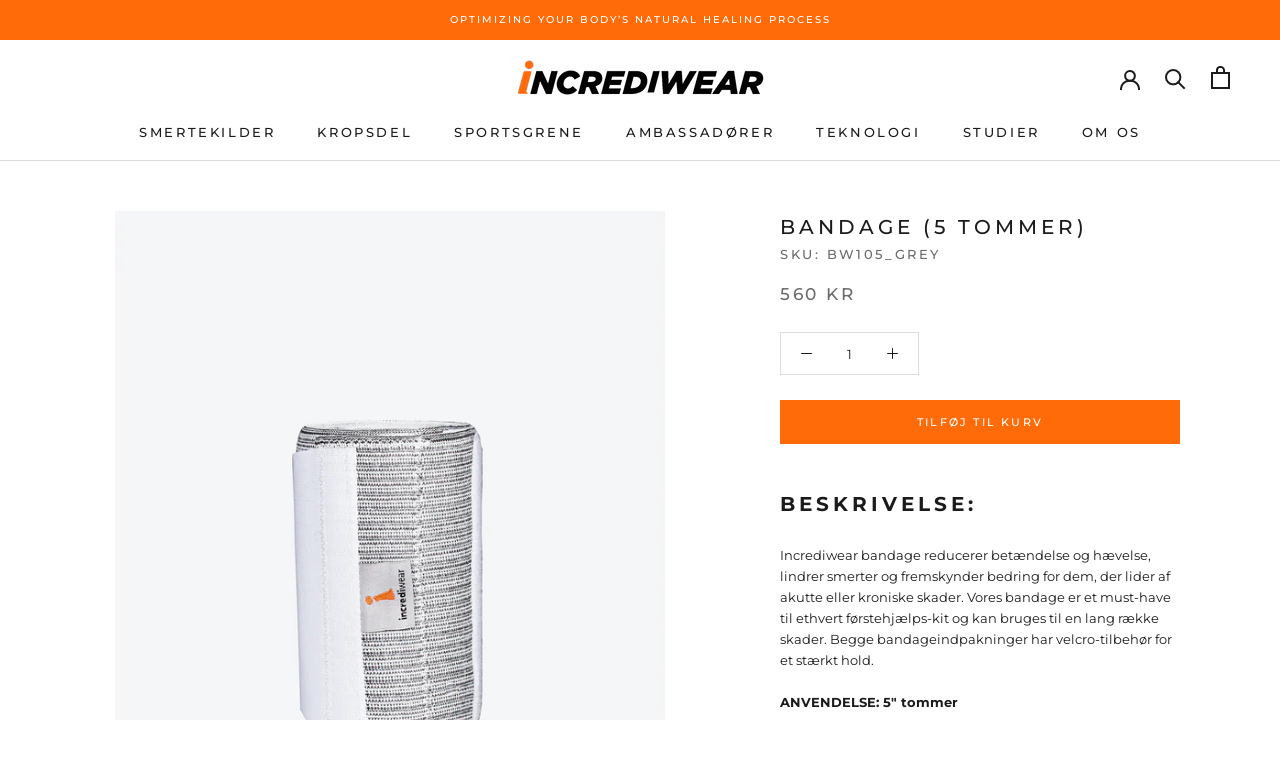

--- FILE ---
content_type: text/javascript
request_url: https://incrediwear.dk/cdn/shop/t/5/assets/custom.js?v=183944157590872491501597682351
body_size: -767
content:
//# sourceMappingURL=/cdn/shop/t/5/assets/custom.js.map?v=183944157590872491501597682351
